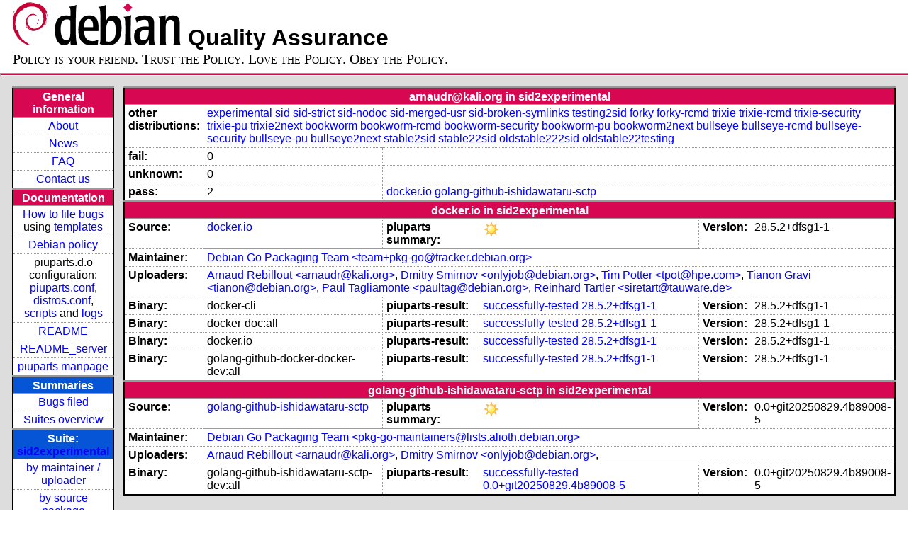

--- FILE ---
content_type: text/html; charset=utf-8
request_url: https://piuparts.debian.org/sid2experimental/maintainer/a/arnaudr@kali.org.html
body_size: 2901
content:
<!DOCTYPE HTML PUBLIC "-//W3C//DTD HTML 4.01 Transitional//EN">
<!-- 257aaab2ead4c6eab69a9debbda668b0 -->
 <html><head><meta http-equiv="Content-Type" content="text/html; charset=utf-8">
  <!-- Generated by piuparts-report 1.6.1~202508211854~1.6.0-10-gffba2cce -->
  <title>
   Status of arnaudr@kali.org packages in sid2experimental
  </title>
  <link type="text/css" rel="stylesheet" href="/style.css">
  <link rel="shortcut icon" href="/favicon.ico">
 </head>

 <body>
 <div id="header">
   <h1 class="header">
    <a href="https://www.debian.org/">
     <img src="/images/openlogo-nd-50.png" border="0" hspace="0" vspace="0" alt=""></a>
    <a href="https://www.debian.org/">
     <img src="/images/debian.png" border="0" hspace="0" vspace="0" alt="Debian Project"></a>
    Quality Assurance
   </h1>
   <div id="obeytoyourfriend">Policy is your friend. Trust the Policy. Love the Policy. Obey the Policy.</div>
 </div>
 <hr>
<div id="main">
<table class="containertable">
 <tr class="containerrow" valign="top">
  <td class="containercell">
   <table class="lefttable">
    <tr class="titlerow">
     <td class="titlecell">
      General information
     </td>
    </tr>
    <tr class="normalrow">
     <td class="contentcell">
      <a href="/">About</a>
     </td>
    </tr>
    <tr class="normalrow">
     <td class="contentcell">
      <a href="/news.html">News</a>
     </td>
    </tr>
    <tr class="normalrow">
     <td class="contentcell">
      <a href="https://wiki.debian.org/piuparts/FAQ" target="_blank">FAQ</a>
     </td>
    </tr>
    <tr class="normalrow">
     <td class="contentcell">
      <a href="mailto:piuparts-devel@alioth-lists.debian.net" target="_blank">Contact us</a>
     </td>
    </tr>
    <tr class="titlerow">
     <td class="titlecell">
      Documentation
     </td>
    </tr>
    <tr class="normalrow">
     <td class="contentcell">
      <a href="/bug_howto.html">How to file bugs</a><br />
      using <a href="/templates/mail/">templates</a>
     </td>
    </tr>
    <tr class="normalrow">
     <td class="contentcell">
      <a href="https://www.debian.org/doc/debian-policy/" target="_blank">Debian policy</a>
     </td>
    </tr>
    <tr class="normalrow">
     <td class="contentcell">
      piuparts.d.o configuration:<br>
      <a href="https://salsa.debian.org/debian/piuparts/tree/develop/instances" target="_blank">piuparts.conf</a>,<br>
      <a href="https://salsa.debian.org/debian/piuparts/blob/develop/conf/distros.conf"
         target="_blank">distros.conf</a>,<br>
      <a href="https://salsa.debian.org/debian/piuparts/tree/develop/custom-scripts" target="_blank">scripts</a> and
      <a href="https://piuparts.debian.org/logs/" target="_blank">logs</a>
     </td>
    </tr>
    <tr class="normalrow">
     <td class="contentcell">
      <a href="/doc/README.html" target="_blank">README</a>
     </td>
    </tr>
    <tr class="normalrow">
     <td class="contentcell">
      <a href="/doc/README_server.html" target="_blank">README_server</a>
     </td>
    </tr>
    <tr class="normalrow">
     <td class="contentcell">
      <a href="/doc/piuparts.1.html" target="_blank">piuparts manpage</a>
     </td>
    </tr>
    <tr class="titlerow">
     <td class="alerttitlecell">
      Summaries
     </td>
    </tr>
    <tr>
     <td class="contentcell">
      <a href="
         https://bugs.debian.org/cgi-bin/pkgreport.cgi?tag=piuparts;users=debian-qa@lists.debian.org&amp;archive=both"
       target="_blank">Bugs filed</a>
     </td>
    </tr>
    <tr class="normalrow">
     <td class="contentcell">
      <a href="https://piuparts.debian.org/overview.html" target="_blank">Suites overview</a>
     </td>
    </tr>
    <tr class="titlerow"><td class="alerttitlecell">Suite: <a href='/sid2experimental'>sid2experimental</a></td></tr><tr><td class="contentcell"><a href="/sid2experimental/maintainer/">by maintainer / uploader</a></td></tr>
<tr><td class="contentcell"><a href="/sid2experimental/source/">by source package</a></td></tr>
<tr><td class="contentcell">states <a href="/sid2experimental/states.png">graph</a></td></tr>
<tr class="titlerow"><td class="alerttitlecell">all tested suites</td></tr><tr class="normalrow"><td class="contentcell"><a href='/experimental'>experimental</a></td></tr>
<tr class="normalrow"><td class="contentcell"><a href='/sid2experimental'>sid2experimental</a></td></tr>
<tr class="normalrow"><td class="contentcell"><a href='/sid'>sid</a></td></tr>
<tr class="normalrow"><td class="contentcell"><a href='/sid-strict'>sid-strict</a></td></tr>
<tr class="normalrow"><td class="contentcell"><a href='/sid-nodoc'>sid-nodoc</a></td></tr>
<tr class="normalrow"><td class="contentcell"><a href='/sid-merged-usr'>sid-merged-usr</a></td></tr>
<tr class="normalrow"><td class="contentcell"><a href='/sid-broken-symlinks'>sid-broken-symlinks</a></td></tr>
<tr class="normalrow"><td class="contentcell"><a href='/testing2sid'>testing2sid</a></td></tr>
<tr class="normalrow"><td class="contentcell"><a href='/forky'>forky</a></td></tr>
<tr class="normalrow"><td class="contentcell"><a href='/forky-rcmd'>forky-rcmd</a></td></tr>
<tr class="normalrow"><td class="contentcell"><a href='/trixie'>trixie</a></td></tr>
<tr class="normalrow"><td class="contentcell"><a href='/trixie-rcmd'>trixie-rcmd</a></td></tr>
<tr class="normalrow"><td class="contentcell"><a href='/trixie-security'>trixie-security</a></td></tr>
<tr class="normalrow"><td class="contentcell"><a href='/trixie-pu'>trixie-pu</a></td></tr>
<tr class="normalrow"><td class="contentcell"><a href='/trixie2next'>trixie2next</a></td></tr>
<tr class="normalrow"><td class="contentcell"><a href='/bookworm'>bookworm</a></td></tr>
<tr class="normalrow"><td class="contentcell"><a href='/bookworm-rcmd'>bookworm-rcmd</a></td></tr>
<tr class="normalrow"><td class="contentcell"><a href='/bookworm-security'>bookworm-security</a></td></tr>
<tr class="normalrow"><td class="contentcell"><a href='/bookworm-pu'>bookworm-pu</a></td></tr>
<tr class="normalrow"><td class="contentcell"><a href='/bookworm2next'>bookworm2next</a></td></tr>
<tr class="normalrow"><td class="contentcell"><a href='/bullseye'>bullseye</a></td></tr>
<tr class="normalrow"><td class="contentcell"><a href='/bullseye-rcmd'>bullseye-rcmd</a></td></tr>
<tr class="normalrow"><td class="contentcell"><a href='/bullseye-security'>bullseye-security</a></td></tr>
<tr class="normalrow"><td class="contentcell"><a href='/bullseye-pu'>bullseye-pu</a></td></tr>
<tr class="normalrow"><td class="contentcell"><a href='/bullseye2next'>bullseye2next</a></td></tr>
<tr class="normalrow"><td class="contentcell"><a href='/stable2sid'>stable2sid</a></td></tr>
<tr class="normalrow"><td class="contentcell"><a href='/stable22sid'>stable22sid</a></td></tr>
<tr class="normalrow"><td class="contentcell"><a href='/oldstable222sid'>oldstable222sid</a></td></tr>
<tr class="normalrow"><td class="contentcell"><a href='/oldstable22testing'>oldstable22testing</a></td></tr>

    <tr class="titlerow">
     <td class="titlecell">
      src: piuparts
     </td>
    </tr>
    <tr class="normalrow">
     <td class="contentcell">
      <a href="https://salsa.debian.org/debian/piuparts.git" target="_blank">Source</a>
     </td>
    </tr>
    <tr class="normalrow">
     <td class="contentcell">
      piuparts.d.o <a href="https://bugs.debian.org/src:piuparts.debian.org" target="_blank">bugs</a>
     </td>
    </tr>
    <tr class="normalrow">
     <td class="contentcell">
      piuparts <a href="https://bugs.debian.org/src:piuparts" target="_blank">bugs</a> /
               <a href="https://salsa.debian.org/debian/piuparts/blob/develop/TODO" target="_blank">ToDo</a>
     </td>
    </tr>
    <tr class="titlerow">
     <td class="titlecell">
      Other Debian QA efforts
     </td>
    </tr>
    <tr class="normalrow">
     <td class="contentcell">
      <a href="https://wiki.debian.org/qa.debian.org" target="_blank">Debian QA Group</a>
     </td>
    </tr>
    <tr class="normalrow">
     <td class="contentcell">
      <a href="https://qa.debian.org/dose/" target="_blank">Dose tools (former: EDOS)</a>
     </td>
    </tr>
    <tr class="normalrow">
     <td class="contentcell">
      <a href="https://lintian.debian.org" target="_blank">Lintian</a>
     </td>
    </tr>
    <tr class="normalrow">
     <td class="contentcell">
      <a href="https://tracker.debian.org" target="_blank">Debian Package Tracker</a>
     </td>
    <tr class="normalrow">
     <td class="contentcell">
      <a href="https://udd.debian.org" target="_blank">Ultimate Debian Database</a>
     </td>
    </tr>
    <tr class="normalrow">
     <td class="contentcell">
      <a href="https://jenkins.debian.net" target="_blank">jenkins.debian.net</a>
     </td>
    </tr>
    <tr class="normalrow">
     <td class="contentcell">
      <a href="http://ci.debian.net" target="_blank">ci.debian.net</a>
     </td>
    </tr>
    <tr class="titlerow">
     <td class="titlecell">
      Last update
     </td>
    </tr>
    <tr class="normalrow">
     <td class="lastcell">
      2026-01-20 06:00 UTC
     </td>
    </tr>
   </table>
  </td>
  <td class="containercell">

   <table class="righttable">
    <tr class="titlerow">
     <td class="titlecell" colspan="6">
      arnaudr@kali.org in sid2experimental
     </td>
    </tr>
<tr class="normalrow"><td class="labelcell">other distributions: </td><td class="contentcell2" colspan="5"><a href="/experimental/maintainer/a/arnaudr@kali.org.html">experimental</a> <a href="/sid/maintainer/a/arnaudr@kali.org.html">sid</a> <a href="/sid-strict/maintainer/a/arnaudr@kali.org.html">sid-strict</a> <a href="/sid-nodoc/maintainer/a/arnaudr@kali.org.html">sid-nodoc</a> <a href="/sid-merged-usr/maintainer/a/arnaudr@kali.org.html">sid-merged-usr</a> <a href="/sid-broken-symlinks/maintainer/a/arnaudr@kali.org.html">sid-broken-symlinks</a> <a href="/testing2sid/maintainer/a/arnaudr@kali.org.html">testing2sid</a> <a href="/forky/maintainer/a/arnaudr@kali.org.html">forky</a> <a href="/forky-rcmd/maintainer/a/arnaudr@kali.org.html">forky-rcmd</a> <a href="/trixie/maintainer/a/arnaudr@kali.org.html">trixie</a> <a href="/trixie-rcmd/maintainer/a/arnaudr@kali.org.html">trixie-rcmd</a> <a href="/trixie-security/maintainer/a/arnaudr@kali.org.html">trixie-security</a> <a href="/trixie-pu/maintainer/a/arnaudr@kali.org.html">trixie-pu</a> <a href="/trixie2next/maintainer/a/arnaudr@kali.org.html">trixie2next</a> <a href="/bookworm/maintainer/a/arnaudr@kali.org.html">bookworm</a> <a href="/bookworm-rcmd/maintainer/a/arnaudr@kali.org.html">bookworm-rcmd</a> <a href="/bookworm-security/maintainer/a/arnaudr@kali.org.html">bookworm-security</a> <a href="/bookworm-pu/maintainer/a/arnaudr@kali.org.html">bookworm-pu</a> <a href="/bookworm2next/maintainer/a/arnaudr@kali.org.html">bookworm2next</a> <a href="/bullseye/maintainer/a/arnaudr@kali.org.html">bullseye</a> <a href="/bullseye-rcmd/maintainer/a/arnaudr@kali.org.html">bullseye-rcmd</a> <a href="/bullseye-security/maintainer/a/arnaudr@kali.org.html">bullseye-security</a> <a href="/bullseye-pu/maintainer/a/arnaudr@kali.org.html">bullseye-pu</a> <a href="/bullseye2next/maintainer/a/arnaudr@kali.org.html">bullseye2next</a> <a href="/stable2sid/maintainer/a/arnaudr@kali.org.html">stable2sid</a> <a href="/stable22sid/maintainer/a/arnaudr@kali.org.html">stable22sid</a> <a href="/oldstable222sid/maintainer/a/arnaudr@kali.org.html">oldstable222sid</a> <a href="/oldstable22testing/maintainer/a/arnaudr@kali.org.html">oldstable22testing</a> </td></tr>
<tr class="normalrow"><td class="labelcell">fail:</td><td class="contentcell2">0</td><td class="contentcell2" colspan="4">&nbsp;</td></tr>
<tr class="normalrow"><td class="labelcell">unknown:</td><td class="contentcell2">0</td><td class="contentcell2" colspan="4">&nbsp;</td></tr>
<tr class="normalrow"><td class="labelcell">pass:</td><td class="contentcell2">2</td><td class="contentcell2" colspan="4"><a href="#docker.io">docker.io</a> <a href="#golang-github-ishidawataru-sctp">golang-github-ishidawataru-sctp</a> </td></tr>
<tr class="titlerow"><td class="titlecell" colspan="6" id="docker.io">docker.io in sid2experimental</td></tr>
<tr class="normalrow"><td class="labelcell">Source:</td><td class="contentcell2"><a href="https://tracker.debian.org/docker.io" target="_blank">docker.io</a></td><td class="labelcell">piuparts summary:</td><td class="contentcell2"><img src="/images/sunny.png" alt="success"></td><td class="labelcell">Version:</td><td class="contentcell2">28.5.2+dfsg1-1</td></tr>
<tr class="normalrow"><td class="labelcell">Maintainer:</td><td class="contentcell2" colspan="5"><a href="/sid2experimental/maintainer/t/team+pkg-go@tracker.debian.org.html">Debian Go Packaging Team &lt;team+pkg-go@tracker.debian.org&gt;</a></td></tr>
<tr class="normalrow"><td class="labelcell">Uploaders:</td><td class="contentcell2" colspan="5"><a href="/sid2experimental/maintainer/a/arnaudr@kali.org.html">Arnaud Rebillout &lt;arnaudr@kali.org&gt;</a>, <a href="/sid2experimental/maintainer/o/onlyjob@debian.org.html">Dmitry Smirnov &lt;onlyjob@debian.org&gt;</a>, <a href="/sid2experimental/maintainer/t/tpot@hpe.com.html">Tim Potter &lt;tpot@hpe.com&gt;</a>, <a href="/sid2experimental/maintainer/t/tianon@debian.org.html">Tianon Gravi &lt;tianon@debian.org&gt;</a>, <a href="/sid2experimental/maintainer/p/paultag@debian.org.html">Paul Tagliamonte &lt;paultag@debian.org&gt;</a>, <a href="/sid2experimental/maintainer/s/siretart@tauware.de.html">Reinhard Tartler &lt;siretart@tauware.de&gt;</a></td></tr>
<tr class="normalrow"><td class="labelcell">Binary:</td><td class="contentcell2">docker-cli</td><td class="labelcell">piuparts-result:</td><td class="contentcell2"><a href="/sid2experimental/state-successfully-tested.html#docker-cli">successfully-tested</a> <a href="/sid2experimental/pass/docker-cli_28.5.2+dfsg1-1.log">28.5.2+dfsg1-1</a></td><td class="labelcell">Version:</td><td class="contentcell2">28.5.2+dfsg1-1</td></tr>
<tr class="normalrow"><td class="labelcell">Binary:</td><td class="contentcell2">docker-doc:all</td><td class="labelcell">piuparts-result:</td><td class="contentcell2"><a href="/sid2experimental/state-successfully-tested.html#docker-doc">successfully-tested</a> <a href="/sid2experimental/pass/docker-doc_28.5.2+dfsg1-1.log">28.5.2+dfsg1-1</a></td><td class="labelcell">Version:</td><td class="contentcell2">28.5.2+dfsg1-1</td></tr>
<tr class="normalrow"><td class="labelcell">Binary:</td><td class="contentcell2">docker.io</td><td class="labelcell">piuparts-result:</td><td class="contentcell2"><a href="/sid2experimental/state-successfully-tested.html#docker.io">successfully-tested</a> <a href="/sid2experimental/pass/docker.io_28.5.2+dfsg1-1.log">28.5.2+dfsg1-1</a></td><td class="labelcell">Version:</td><td class="contentcell2">28.5.2+dfsg1-1</td></tr>
<tr class="normalrow"><td class="labelcell">Binary:</td><td class="contentcell2">golang-github-docker-docker-dev:all</td><td class="labelcell">piuparts-result:</td><td class="contentcell2"><a href="/sid2experimental/state-successfully-tested.html#golang-github-docker-docker-dev">successfully-tested</a> <a href="/sid2experimental/pass/golang-github-docker-docker-dev_28.5.2+dfsg1-1.log">28.5.2+dfsg1-1</a></td><td class="labelcell">Version:</td><td class="contentcell2">28.5.2+dfsg1-1</td></tr>
<tr class="titlerow"><td class="titlecell" colspan="6" id="golang-github-ishidawataru-sctp">golang-github-ishidawataru-sctp in sid2experimental</td></tr>
<tr class="normalrow"><td class="labelcell">Source:</td><td class="contentcell2"><a href="https://tracker.debian.org/golang-github-ishidawataru-sctp" target="_blank">golang-github-ishidawataru-sctp</a></td><td class="labelcell">piuparts summary:</td><td class="contentcell2"><img src="/images/sunny.png" alt="success"></td><td class="labelcell">Version:</td><td class="contentcell2">0.0+git20250829.4b89008-5</td></tr>
<tr class="normalrow"><td class="labelcell">Maintainer:</td><td class="contentcell2" colspan="5"><a href="/sid2experimental/maintainer/p/pkg-go-maintainers@lists.alioth.debian.org.html">Debian Go Packaging Team &lt;pkg-go-maintainers@lists.alioth.debian.org&gt;</a></td></tr>
<tr class="normalrow"><td class="labelcell">Uploaders:</td><td class="contentcell2" colspan="5"><a href="/sid2experimental/maintainer/a/arnaudr@kali.org.html">Arnaud Rebillout &lt;arnaudr@kali.org&gt;</a>, <a href="/sid2experimental/maintainer/o/onlyjob@debian.org.html">Dmitry Smirnov &lt;onlyjob@debian.org&gt;</a>, <a href="/sid2experimental/maintainer/i/INVALID maintainer address: .html"></a></td></tr>
<tr class="normalrow"><td class="labelcell">Binary:</td><td class="contentcell2">golang-github-ishidawataru-sctp-dev:all</td><td class="labelcell">piuparts-result:</td><td class="contentcell2"><a href="/sid2experimental/state-successfully-tested.html#golang-github-ishidawataru-sctp-dev">successfully-tested</a> <a href="/sid2experimental/pass/golang-github-ishidawataru-sctp-dev_0.0+git20250829.4b89008-5.log">0.0+git20250829.4b89008-5</a></td><td class="labelcell">Version:</td><td class="contentcell2">0.0+git20250829.4b89008-5</td></tr>

   </table>

  </td>
 </tr>
</table>
</div>
 <hr>
 <div id="footer">
  <div>
   <a href="https://tracker.debian.org/pkg/piuparts" target="_blank">piuparts</a> is GPL2
   <a href="https://packages.debian.org/changelogs/pool/main/p/piuparts/current/copyright" target="_blank">licenced</a>
   and was originally written by <a href="mailto:liw@iki.fi">Lars Wirzenius</a> and today is maintained by
   <a href="mailto:anbe@debian.org">Andreas Beckmann</a> and
   <a href="mailto:holger@layer-acht.org">Holger Levsen</a> and

   <a href="mailto:piuparts-devel@alioth-lists.debian.net">others</a> using
   <a href="https://salsa.debian.org/debian/piuparts.git" target="_blank">piuparts.git</a>.
   Ditto for this website.
   Weather icons are from the
   <a href="http://tango.freedesktop.org/Tango_Icon_Library" target="_blank">Tango Icon Library</a>.
   <a href="http://validator.w3.org/check?uri=referer">
    <img border="0" src="/images/valid-html401.png"
         alt="Valid HTML 4.01!" height="15" width="80" align="middle">
   </a>
   <a href="http://jigsaw.w3.org/css-validator/check/referer">
    <img border="0" src="/images/w3c-valid-css.png"
         alt="Valid CSS!"  height="15" width="80" align="middle">
   </a>
  </div>
 </div>
</body>
</html>
